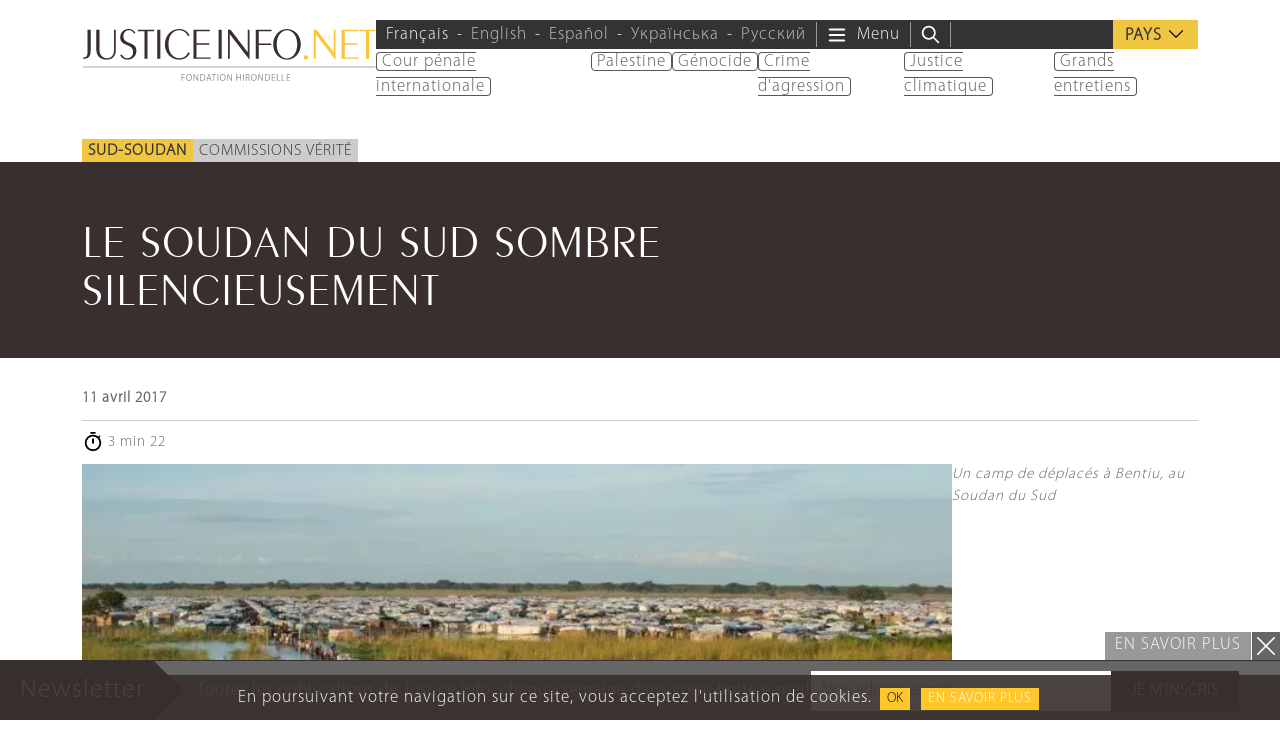

--- FILE ---
content_type: text/css
request_url: https://www.justiceinfo.net/wp-content/cache/autoptimize/css/autoptimize_single_16f668e5204722c31ed7397d26b0c8ec.css?ver=1769333779
body_size: 64
content:
@font-face{font-display:swap;font-family:Peignot;font-style:normal;font-weight:200;src:url(//www.justiceinfo.net/wp-content/themes/justiceinfo/assets/fonts/peignot/css/../fonts/peignot-light.eot?#iefix) format("embedded-opentype"),url(//www.justiceinfo.net/wp-content/themes/justiceinfo/assets/fonts/peignot/css/../fonts/peignot-light.woff) format("woff"),url(//www.justiceinfo.net/wp-content/themes/justiceinfo/assets/fonts/peignot/css/../fonts/peignot-light.ttf) format("truetype")}

--- FILE ---
content_type: application/javascript
request_url: https://www.justiceinfo.net/wp-content/themes/justiceinfo/assets/jvectormap/js/jquery-jvectormap-2.0.5.min.js
body_size: 13940
content:
!function($){var apiParams={set:{colors:1,values:1,backgroundColor:1,scaleColors:1,normalizeFunction:1,focus:1},get:{selectedRegions:1,selectedMarkers:1,mapObject:1,regionName:1}};$.fn.vectorMap=function(options){var map=this.children(".jvectormap-container").data("mapObject");if("addMap"===options)jvm.Map.maps[arguments[1]]=arguments[2];else{if(("set"===options||"get"===options)&&apiParams[options][arguments[1]])return map[options+(arguments[1].charAt(0).toUpperCase()+arguments[1].substr(1))].apply(map,Array.prototype.slice.call(arguments,2));(options=options||{}).container=this,map=new jvm.Map(options)}return this}}(jQuery),function(factory){"function"==typeof define&&define.amd?define(["jquery"],factory):"object"==typeof exports?module.exports=factory:factory(jQuery)}(function($){var nullLowestDeltaTimeout,lowestDelta,toFix=["wheel","mousewheel","DOMMouseScroll","MozMousePixelScroll"],toBind="onwheel"in document||9<=document.documentMode?["wheel"]:["mousewheel","DomMouseScroll","MozMousePixelScroll"],slice=Array.prototype.slice;if($.event.fixHooks)for(var i=toFix.length;i;)$.event.fixHooks[toFix[--i]]=$.event.mouseHooks;var special=$.event.special.mousewheel={version:"3.1.9",setup:function(){if(this.addEventListener)for(var i=toBind.length;i;)this.addEventListener(toBind[--i],handler,!1);else this.onmousewheel=handler;$.data(this,"mousewheel-line-height",special.getLineHeight(this)),$.data(this,"mousewheel-page-height",special.getPageHeight(this))},teardown:function(){if(this.removeEventListener)for(var i=toBind.length;i;)this.removeEventListener(toBind[--i],handler,!1);else this.onmousewheel=null},getLineHeight:function(elem){return parseInt($(elem)["offsetParent"in $.fn?"offsetParent":"parent"]().css("fontSize"),10)},getPageHeight:function(elem){return $(elem).height()},settings:{adjustOldDeltas:!0}};function handler(event){var absDelta,orgEvent=event||window.event,args=slice.call(arguments,1),delta=0,deltaX=0,deltaY=0;if((event=$.event.fix(orgEvent)).type="mousewheel","detail"in orgEvent&&(deltaY=-1*orgEvent.detail),"wheelDelta"in orgEvent&&(deltaY=orgEvent.wheelDelta),"wheelDeltaY"in orgEvent&&(deltaY=orgEvent.wheelDeltaY),"wheelDeltaX"in orgEvent&&(deltaX=-1*orgEvent.wheelDeltaX),"axis"in orgEvent&&orgEvent.axis===orgEvent.HORIZONTAL_AXIS&&(deltaX=-1*deltaY,deltaY=0),delta=0===deltaY?deltaX:deltaY,"deltaY"in orgEvent&&(delta=deltaY=-1*orgEvent.deltaY),"deltaX"in orgEvent&&(deltaX=orgEvent.deltaX,0===deltaY&&(delta=-1*deltaX)),0!==deltaY||0!==deltaX){if(1===orgEvent.deltaMode){var lineHeight=$.data(this,"mousewheel-line-height");delta*=lineHeight,deltaY*=lineHeight,deltaX*=lineHeight}else if(2===orgEvent.deltaMode){var pageHeight=$.data(this,"mousewheel-page-height");delta*=pageHeight,deltaY*=pageHeight,deltaX*=pageHeight}return absDelta=Math.max(Math.abs(deltaY),Math.abs(deltaX)),(!lowestDelta||absDelta<lowestDelta)&&shouldAdjustOldDeltas(orgEvent,lowestDelta=absDelta)&&(lowestDelta/=40),shouldAdjustOldDeltas(orgEvent,absDelta)&&(delta/=40,deltaX/=40,deltaY/=40),delta=Math[1<=delta?"floor":"ceil"](delta/lowestDelta),deltaX=Math[1<=deltaX?"floor":"ceil"](deltaX/lowestDelta),deltaY=Math[1<=deltaY?"floor":"ceil"](deltaY/lowestDelta),event.deltaX=deltaX,event.deltaY=deltaY,event.deltaFactor=lowestDelta,event.deltaMode=0,args.unshift(event,delta,deltaX,deltaY),nullLowestDeltaTimeout&&clearTimeout(nullLowestDeltaTimeout),nullLowestDeltaTimeout=setTimeout(nullLowestDelta,200),($.event.dispatch||$.event.handle).apply(this,args)}}function nullLowestDelta(){lowestDelta=null}function shouldAdjustOldDeltas(orgEvent,absDelta){return special.settings.adjustOldDeltas&&"mousewheel"===orgEvent.type&&absDelta%120==0}$.fn.extend({mousewheel:function(fn){return fn?this.bind("mousewheel",fn):this.trigger("mousewheel")},unmousewheel:function(fn){return this.unbind("mousewheel",fn)}})});var jvm={inherits:function(child,parent){function temp(){}temp.prototype=parent.prototype,child.prototype=new temp,(child.prototype.constructor=child).parentClass=parent},mixin:function(target,source){var prop;for(prop in source.prototype)source.prototype.hasOwnProperty(prop)&&(target.prototype[prop]=source.prototype[prop])},min:function(values){var i,min=Number.MAX_VALUE;if(values instanceof Array)for(i=0;i<values.length;i++)values[i]<min&&(min=values[i]);else for(i in values)values[i]<min&&(min=values[i]);return min},max:function(values){var i,max=Number.MIN_VALUE;if(values instanceof Array)for(i=0;i<values.length;i++)values[i]>max&&(max=values[i]);else for(i in values)values[i]>max&&(max=values[i]);return max},keys:function(object){var key,keys=[];for(key in object)keys.push(key);return keys},values:function(object){var key,i,values=[];for(i=0;i<arguments.length;i++)for(key in object=arguments[i])values.push(object[key]);return values},whenImageLoaded:function(url){var deferred=new jvm.$.Deferred,img=jvm.$("<img/>");return img.on("error",function(){deferred.reject()}).on("load",function(){deferred.resolve(img)}),img.attr("src",url),deferred},isImageUrl:function(s){return/\.\w{3,4}$/.test(s)}};jvm.$=jQuery,Array.prototype.indexOf||(Array.prototype.indexOf=function(searchElement,fromIndex){var k;if(null==this)throw new TypeError('"this" is null or not defined');var O=Object(this),len=O.length>>>0;if(0==len)return-1;var n=+fromIndex||0;if(Math.abs(n)===1/0&&(n=0),len<=n)return-1;for(k=Math.max(0<=n?n:len-Math.abs(n),0);k<len;){if(k in O&&O[k]===searchElement)return k;k++}return-1}),jvm.AbstractElement=function(name,config){this.node=this.createElement(name),this.name=name,this.properties={},config&&this.set(config)},jvm.AbstractElement.prototype.set=function(property,value){var key;if("object"==typeof property)for(key in property)this.properties[key]=property[key],this.applyAttr(key,property[key]);else this.properties[property]=value,this.applyAttr(property,value)},jvm.AbstractElement.prototype.get=function(property){return this.properties[property]},jvm.AbstractElement.prototype.applyAttr=function(property,value){this.node.setAttribute(property,value)},jvm.AbstractElement.prototype.remove=function(){jvm.$(this.node).remove()},jvm.AbstractCanvasElement=function(container,width,height){this.container=container,this.setSize(width,height),this.rootElement=new jvm[this.classPrefix+"GroupElement"],this.node.appendChild(this.rootElement.node),this.container.appendChild(this.node)},jvm.AbstractCanvasElement.prototype.add=function(element,group){(group=group||this.rootElement).add(element),element.canvas=this},jvm.AbstractCanvasElement.prototype.addPath=function(config,style,group){var el=new jvm[this.classPrefix+"PathElement"](config,style);return this.add(el,group),el},jvm.AbstractCanvasElement.prototype.addCircle=function(config,style,group){var el=new jvm[this.classPrefix+"CircleElement"](config,style);return this.add(el,group),el},jvm.AbstractCanvasElement.prototype.addImage=function(config,style,group){var el=new jvm[this.classPrefix+"ImageElement"](config,style);return this.add(el,group),el},jvm.AbstractCanvasElement.prototype.addText=function(config,style,group){var el=new jvm[this.classPrefix+"TextElement"](config,style);return this.add(el,group),el},jvm.AbstractCanvasElement.prototype.addGroup=function(parentGroup){var el=new jvm[this.classPrefix+"GroupElement"];return parentGroup?parentGroup.node.appendChild(el.node):this.node.appendChild(el.node),el.canvas=this,el},jvm.AbstractShapeElement=function(name,config,style){this.style=style||{},this.style.current=this.style.current||{},this.isHovered=!1,this.isSelected=!1,this.updateStyle()},jvm.AbstractShapeElement.prototype.setStyle=function(property,value){var styles={};"object"==typeof property?styles=property:styles[property]=value,jvm.$.extend(this.style.current,styles),this.updateStyle()},jvm.AbstractShapeElement.prototype.updateStyle=function(){var attrs={};jvm.AbstractShapeElement.mergeStyles(attrs,this.style.initial),jvm.AbstractShapeElement.mergeStyles(attrs,this.style.current),this.isHovered&&jvm.AbstractShapeElement.mergeStyles(attrs,this.style.hover),this.isSelected&&(jvm.AbstractShapeElement.mergeStyles(attrs,this.style.selected),this.isHovered&&jvm.AbstractShapeElement.mergeStyles(attrs,this.style.selectedHover)),this.set(attrs)},jvm.AbstractShapeElement.mergeStyles=function(styles,newStyles){var key;for(key in newStyles=newStyles||{})null===newStyles[key]?delete styles[key]:styles[key]=newStyles[key]},jvm.SVGElement=function(name,config){jvm.SVGElement.parentClass.apply(this,arguments)},jvm.inherits(jvm.SVGElement,jvm.AbstractElement),jvm.SVGElement.svgns="http://www.w3.org/2000/svg",jvm.SVGElement.prototype.createElement=function(tagName){return document.createElementNS(jvm.SVGElement.svgns,tagName)},jvm.SVGElement.prototype.addClass=function(className){this.node.setAttribute("class",className)},jvm.SVGElement.prototype.getElementCtr=function(ctr){return jvm["SVG"+ctr]},jvm.SVGElement.prototype.getBBox=function(){return this.node.getBBox()},jvm.SVGGroupElement=function(){jvm.SVGGroupElement.parentClass.call(this,"g")},jvm.inherits(jvm.SVGGroupElement,jvm.SVGElement),jvm.SVGGroupElement.prototype.add=function(element){this.node.appendChild(element.node)},jvm.SVGCanvasElement=function(container,width,height){this.classPrefix="SVG",jvm.SVGCanvasElement.parentClass.call(this,"svg"),this.defsElement=new jvm.SVGElement("defs"),this.node.appendChild(this.defsElement.node),jvm.AbstractCanvasElement.apply(this,arguments)},jvm.inherits(jvm.SVGCanvasElement,jvm.SVGElement),jvm.mixin(jvm.SVGCanvasElement,jvm.AbstractCanvasElement),jvm.SVGCanvasElement.prototype.setSize=function(width,height){this.width=width,this.height=height,this.node.setAttribute("width",width),this.node.setAttribute("height",height)},jvm.SVGCanvasElement.prototype.applyTransformParams=function(scale,transX,transY){this.scale=scale,this.transX=transX,this.transY=transY,this.rootElement.node.setAttribute("transform","scale("+scale+") translate("+transX+", "+transY+")")},jvm.SVGShapeElement=function(name,config,style){jvm.SVGShapeElement.parentClass.call(this,name,config),jvm.AbstractShapeElement.apply(this,arguments)},jvm.inherits(jvm.SVGShapeElement,jvm.SVGElement),jvm.mixin(jvm.SVGShapeElement,jvm.AbstractShapeElement),jvm.SVGShapeElement.prototype.applyAttr=function(attr,value){var patternEl,imageEl,that=this;"fill"===attr&&jvm.isImageUrl(value)?jvm.SVGShapeElement.images[value]?this.applyAttr("fill","url(#image"+jvm.SVGShapeElement.images[value]+")"):jvm.whenImageLoaded(value).then(function(img){(imageEl=new jvm.SVGElement("image")).node.setAttributeNS("http://www.w3.org/1999/xlink","href",value),imageEl.applyAttr("x","0"),imageEl.applyAttr("y","0"),imageEl.applyAttr("width",img[0].width),imageEl.applyAttr("height",img[0].height),(patternEl=new jvm.SVGElement("pattern")).applyAttr("id","image"+jvm.SVGShapeElement.imageCounter),patternEl.applyAttr("x",0),patternEl.applyAttr("y",0),patternEl.applyAttr("width",img[0].width/2),patternEl.applyAttr("height",img[0].height/2),patternEl.applyAttr("viewBox","0 0 "+img[0].width+" "+img[0].height),patternEl.applyAttr("patternUnits","userSpaceOnUse"),patternEl.node.appendChild(imageEl.node),that.canvas.defsElement.node.appendChild(patternEl.node),jvm.SVGShapeElement.images[value]=jvm.SVGShapeElement.imageCounter++,that.applyAttr("fill","url(#image"+jvm.SVGShapeElement.images[value]+")")}):jvm.SVGShapeElement.parentClass.prototype.applyAttr.apply(this,arguments)},jvm.SVGShapeElement.imageCounter=1,jvm.SVGShapeElement.images={},jvm.SVGPathElement=function(config,style){jvm.SVGPathElement.parentClass.call(this,"path",config,style),this.node.setAttribute("fill-rule","evenodd")},jvm.inherits(jvm.SVGPathElement,jvm.SVGShapeElement),jvm.SVGCircleElement=function(config,style){jvm.SVGCircleElement.parentClass.call(this,"circle",config,style)},jvm.inherits(jvm.SVGCircleElement,jvm.SVGShapeElement),jvm.SVGImageElement=function(config,style){jvm.SVGImageElement.parentClass.call(this,"image",config,style)},jvm.inherits(jvm.SVGImageElement,jvm.SVGShapeElement),jvm.SVGImageElement.prototype.applyAttr=function(attr,value){var imageUrl,that=this;"image"==attr?("object"==typeof value?(imageUrl=value.url,this.offset=value.offset):(imageUrl=value,this.offset=[0,0]),jvm.whenImageLoaded(imageUrl).then(function(img){that.node.setAttributeNS("http://www.w3.org/1999/xlink","href",imageUrl),that.width=img[0].width,that.height=img[0].height,that.applyAttr("width",that.width),that.applyAttr("height",that.height),that.applyAttr("x",that.cx-that.width/2+that.offset[0]),that.applyAttr("y",that.cy-that.height/2+that.offset[1]),jvm.$(that.node).trigger("imageloaded",[img])})):"cx"==attr?(this.cx=value,this.width&&this.applyAttr("x",value-this.width/2+this.offset[0])):"cy"==attr?(this.cy=value,this.height&&this.applyAttr("y",value-this.height/2+this.offset[1])):jvm.SVGImageElement.parentClass.prototype.applyAttr.apply(this,arguments)},jvm.SVGTextElement=function(config,style){jvm.SVGTextElement.parentClass.call(this,"text",config,style)},jvm.inherits(jvm.SVGTextElement,jvm.SVGShapeElement),jvm.SVGTextElement.prototype.applyAttr=function(attr,value){"text"===attr?this.node.textContent=value:jvm.SVGTextElement.parentClass.prototype.applyAttr.apply(this,arguments)},jvm.VMLElement=function(name,config){jvm.VMLElement.VMLInitialized||jvm.VMLElement.initializeVML(),jvm.VMLElement.parentClass.apply(this,arguments)},jvm.inherits(jvm.VMLElement,jvm.AbstractElement),jvm.VMLElement.VMLInitialized=!1,jvm.VMLElement.initializeVML=function(){try{document.namespaces.rvml||document.namespaces.add("rvml","urn:schemas-microsoft-com:vml"),jvm.VMLElement.prototype.createElement=function(tagName){return document.createElement("<rvml:"+tagName+' class="rvml">')}}catch(e){jvm.VMLElement.prototype.createElement=function(tagName){return document.createElement("<"+tagName+' xmlns="urn:schemas-microsoft.com:vml" class="rvml">')}}document.createStyleSheet().addRule(".rvml","behavior:url(#default#VML)"),jvm.VMLElement.VMLInitialized=!0},jvm.VMLElement.prototype.getElementCtr=function(ctr){return jvm["VML"+ctr]},jvm.VMLElement.prototype.addClass=function(className){jvm.$(this.node).addClass(className)},jvm.VMLElement.prototype.applyAttr=function(attr,value){this.node[attr]=value},jvm.VMLElement.prototype.getBBox=function(){var node=jvm.$(this.node);return{x:node.position().left/this.canvas.scale,y:node.position().top/this.canvas.scale,width:node.width()/this.canvas.scale,height:node.height()/this.canvas.scale}},jvm.VMLGroupElement=function(){jvm.VMLGroupElement.parentClass.call(this,"group"),this.node.style.left="0px",this.node.style.top="0px",this.node.coordorigin="0 0"},jvm.inherits(jvm.VMLGroupElement,jvm.VMLElement),jvm.VMLGroupElement.prototype.add=function(element){this.node.appendChild(element.node)},jvm.VMLCanvasElement=function(container,width,height){this.classPrefix="VML",jvm.VMLCanvasElement.parentClass.call(this,"group"),jvm.AbstractCanvasElement.apply(this,arguments),this.node.style.position="absolute"},jvm.inherits(jvm.VMLCanvasElement,jvm.VMLElement),jvm.mixin(jvm.VMLCanvasElement,jvm.AbstractCanvasElement),jvm.VMLCanvasElement.prototype.setSize=function(width,height){var paths,groups,i,l;if(this.width=width,this.height=height,this.node.style.width=width+"px",this.node.style.height=height+"px",this.node.coordsize=width+" "+height,this.node.coordorigin="0 0",this.rootElement){for(i=0,l=(paths=this.rootElement.node.getElementsByTagName("shape")).length;i<l;i++)paths[i].coordsize=width+" "+height,paths[i].style.width=width+"px",paths[i].style.height=height+"px";for(i=0,l=(groups=this.node.getElementsByTagName("group")).length;i<l;i++)groups[i].coordsize=width+" "+height,groups[i].style.width=width+"px",groups[i].style.height=height+"px"}},jvm.VMLCanvasElement.prototype.applyTransformParams=function(scale,transX,transY){this.scale=scale,this.transX=transX,this.transY=transY,this.rootElement.node.coordorigin=this.width-transX-this.width/100+","+(this.height-transY-this.height/100),this.rootElement.node.coordsize=this.width/scale+","+this.height/scale},jvm.VMLShapeElement=function(name,config){jvm.VMLShapeElement.parentClass.call(this,name,config),this.fillElement=new jvm.VMLElement("fill"),this.strokeElement=new jvm.VMLElement("stroke"),this.node.appendChild(this.fillElement.node),this.node.appendChild(this.strokeElement.node),this.node.stroked=!1,jvm.AbstractShapeElement.apply(this,arguments)},jvm.inherits(jvm.VMLShapeElement,jvm.VMLElement),jvm.mixin(jvm.VMLShapeElement,jvm.AbstractShapeElement),jvm.VMLShapeElement.prototype.applyAttr=function(attr,value){switch(attr){case"fill":this.node.fillcolor=value;break;case"fill-opacity":this.fillElement.node.opacity=Math.round(100*value)+"%";break;case"stroke":this.node.stroked="none"!==value,this.node.strokecolor=value;break;case"stroke-opacity":this.strokeElement.node.opacity=Math.round(100*value)+"%";break;case"stroke-width":0===parseInt(value,10)?this.node.stroked=!1:this.node.stroked=!0,this.node.strokeweight=value;break;case"d":this.node.path=jvm.VMLPathElement.pathSvgToVml(value);break;default:jvm.VMLShapeElement.parentClass.prototype.applyAttr.apply(this,arguments)}},jvm.VMLPathElement=function(config,style){var scale=new jvm.VMLElement("skew");jvm.VMLPathElement.parentClass.call(this,"shape",config,style),this.node.coordorigin="0 0",scale.node.on=!0,scale.node.matrix="0.01,0,0,0.01,0,0",scale.node.offset="0,0",this.node.appendChild(scale.node)},jvm.inherits(jvm.VMLPathElement,jvm.VMLShapeElement),jvm.VMLPathElement.prototype.applyAttr=function(attr,value){"d"===attr?this.node.path=jvm.VMLPathElement.pathSvgToVml(value):jvm.VMLShapeElement.prototype.applyAttr.call(this,attr,value)},jvm.VMLPathElement.pathSvgToVml=function(path){var ctrlx,ctrly,cx=0,cy=0;return(path=path.replace(/(-?\d+)e(-?\d+)/g,"0")).replace(/([MmLlHhVvCcSs])\s*((?:-?\d*(?:\.\d+)?\s*,?\s*)+)/g,function(segment,letter,coords,index){(coords=coords.replace(/(\d)-/g,"$1,-").replace(/^\s+/g,"").replace(/\s+$/g,"").replace(/\s+/g,",").split(","))[0]||coords.shift();for(var i=0,l=coords.length;i<l;i++)coords[i]=Math.round(100*coords[i]);switch(letter){case"m":return cx+=coords[0],cy+=coords[1],"t"+coords.join(",");case"M":return cx=coords[0],cy=coords[1],"m"+coords.join(",");case"l":return cx+=coords[0],cy+=coords[1],"r"+coords.join(",");case"L":return cx=coords[0],cy=coords[1],"l"+coords.join(",");case"h":return cx+=coords[0],"r"+coords[0]+",0";case"H":return"l"+(cx=coords[0])+","+cy;case"v":return cy+=coords[0],"r0,"+coords[0];case"V":return cy=coords[0],"l"+cx+","+cy;case"c":return ctrlx=cx+coords[coords.length-4],ctrly=cy+coords[coords.length-3],cx+=coords[coords.length-2],cy+=coords[coords.length-1],"v"+coords.join(",");case"C":return ctrlx=coords[coords.length-4],ctrly=coords[coords.length-3],cx=coords[coords.length-2],cy=coords[coords.length-1],"c"+coords.join(",");case"s":return coords.unshift(cy-ctrly),coords.unshift(cx-ctrlx),ctrlx=cx+coords[coords.length-4],ctrly=cy+coords[coords.length-3],cx+=coords[coords.length-2],cy+=coords[coords.length-1],"v"+coords.join(",");case"S":return coords.unshift(cy+cy-ctrly),coords.unshift(cx+cx-ctrlx),ctrlx=coords[coords.length-4],ctrly=coords[coords.length-3],cx=coords[coords.length-2],cy=coords[coords.length-1],"c"+coords.join(",")}return""}).replace(/z/g,"e")},jvm.VMLCircleElement=function(config,style){jvm.VMLCircleElement.parentClass.call(this,"oval",config,style)},jvm.inherits(jvm.VMLCircleElement,jvm.VMLShapeElement),jvm.VMLCircleElement.prototype.applyAttr=function(attr,value){switch(attr){case"r":this.node.style.width=2*value+"px",this.node.style.height=2*value+"px",this.applyAttr("cx",this.get("cx")||0),this.applyAttr("cy",this.get("cy")||0);break;case"cx":if(!value)return;this.node.style.left=value-(this.get("r")||0)+"px";break;case"cy":if(!value)return;this.node.style.top=value-(this.get("r")||0)+"px";break;default:jvm.VMLCircleElement.parentClass.prototype.applyAttr.call(this,attr,value)}},jvm.VectorCanvas=function(container,width,height){return this.mode=window.SVGAngle?"svg":"vml","svg"==this.mode?this.impl=new jvm.SVGCanvasElement(container,width,height):this.impl=new jvm.VMLCanvasElement(container,width,height),this.impl.mode=this.mode,this.impl},jvm.SimpleScale=function(scale){this.scale=scale},jvm.SimpleScale.prototype.getValue=function(value){return value},jvm.OrdinalScale=function(scale){this.scale=scale},jvm.OrdinalScale.prototype.getValue=function(value){return this.scale[value]},jvm.OrdinalScale.prototype.getTicks=function(){var key,ticks=[];for(key in this.scale)ticks.push({label:key,value:this.scale[key]});return ticks},jvm.NumericScale=function(scale,normalizeFunction,minValue,maxValue){this.scale=[],normalizeFunction=normalizeFunction||"linear",scale&&this.setScale(scale),normalizeFunction&&this.setNormalizeFunction(normalizeFunction),void 0!==minValue&&this.setMin(minValue),void 0!==maxValue&&this.setMax(maxValue)},jvm.NumericScale.prototype={setMin:function(min){this.clearMinValue=min,"function"==typeof this.normalize?this.minValue=this.normalize(min):this.minValue=min},setMax:function(max){this.clearMaxValue=max,"function"==typeof this.normalize?this.maxValue=this.normalize(max):this.maxValue=max},setScale:function(scale){var i;for(this.scale=[],i=0;i<scale.length;i++)this.scale[i]=[scale[i]]},setNormalizeFunction:function(f){"polynomial"===f?this.normalize=function(value){return Math.pow(value,.2)}:"linear"===f?delete this.normalize:this.normalize=f,this.setMin(this.clearMinValue),this.setMax(this.clearMaxValue)},getValue:function(value){var l,c,lengthes=[],fullLength=0,i=0;for("function"==typeof this.normalize&&(value=this.normalize(value)),i=0;i<this.scale.length-1;i++)l=this.vectorLength(this.vectorSubtract(this.scale[i+1],this.scale[i])),lengthes.push(l),fullLength+=l;for(c=(this.maxValue-this.minValue)/fullLength,i=0;i<lengthes.length;i++)lengthes[i]*=c;for(i=0,value-=this.minValue;0<=value-lengthes[i];)value-=lengthes[i],i++;return value=i==this.scale.length-1?this.vectorToNum(this.scale[i]):this.vectorToNum(this.vectorAdd(this.scale[i],this.vectorMult(this.vectorSubtract(this.scale[i+1],this.scale[i]),value/lengthes[i])))},vectorToNum:function(vector){var i,num=0;for(i=0;i<vector.length;i++)num+=Math.round(vector[i])*Math.pow(256,vector.length-i-1);return num},vectorSubtract:function(vector1,vector2){var i,vector=[];for(i=0;i<vector1.length;i++)vector[i]=vector1[i]-vector2[i];return vector},vectorAdd:function(vector1,vector2){var i,vector=[];for(i=0;i<vector1.length;i++)vector[i]=vector1[i]+vector2[i];return vector},vectorMult:function(vector,num){var i,result=[];for(i=0;i<vector.length;i++)result[i]=vector[i]*num;return result},vectorLength:function(vector){var i,result=0;for(i=0;i<vector.length;i++)result+=vector[i]*vector[i];return Math.sqrt(result)},getTicks:function(){var tick,v,extent=[this.clearMinValue,this.clearMaxValue],span=extent[1]-extent[0],step=Math.pow(10,Math.floor(Math.log(span/5)/Math.LN10)),err=5/span*step,ticks=[];for(err<=.15?step*=10:err<=.35?step*=5:err<=.75&&(step*=2),extent[0]=Math.floor(extent[0]/step)*step,extent[1]=Math.ceil(extent[1]/step)*step,tick=extent[0];tick<=extent[1];)v=tick==extent[0]?this.clearMinValue:tick==extent[1]?this.clearMaxValue:tick,ticks.push({label:tick,value:this.getValue(v)}),tick+=step;return ticks}},jvm.ColorScale=function(colors,normalizeFunction,minValue,maxValue){jvm.ColorScale.parentClass.apply(this,arguments)},jvm.inherits(jvm.ColorScale,jvm.NumericScale),jvm.ColorScale.prototype.setScale=function(scale){var i;for(i=0;i<scale.length;i++)this.scale[i]=jvm.ColorScale.rgbToArray(scale[i])},jvm.ColorScale.prototype.getValue=function(value){return jvm.ColorScale.numToRgb(jvm.ColorScale.parentClass.prototype.getValue.call(this,value))},jvm.ColorScale.arrayToRgb=function(ar){var d,i,rgb="#";for(i=0;i<ar.length;i++)rgb+=1==(d=ar[i].toString(16)).length?"0"+d:d;return rgb},jvm.ColorScale.numToRgb=function(num){for(num=num.toString(16);num.length<6;)num="0"+num;return"#"+num},jvm.ColorScale.rgbToArray=function(rgb){return rgb=rgb.substr(1),[parseInt(rgb.substr(0,2),16),parseInt(rgb.substr(2,2),16),parseInt(rgb.substr(4,2),16)]},jvm.Legend=function(params){this.params=params||{},this.map=this.params.map,this.series=this.params.series,this.body=jvm.$("<div/>"),this.body.addClass("jvectormap-legend"),this.params.cssClass&&this.body.addClass(this.params.cssClass),params.vertical?this.map.legendCntVertical.append(this.body):this.map.legendCntHorizontal.append(this.body),this.render()},jvm.Legend.prototype.render=function(){var i,tick,sample,label,ticks=this.series.scale.getTicks(),inner=jvm.$("<div/>").addClass("jvectormap-legend-inner");for(this.body.html(""),this.params.title&&this.body.append(jvm.$("<div/>").addClass("jvectormap-legend-title").html(this.params.title)),this.body.append(inner),i=0;i<ticks.length;i++){switch(tick=jvm.$("<div/>").addClass("jvectormap-legend-tick"),sample=jvm.$("<div/>").addClass("jvectormap-legend-tick-sample"),this.series.params.attribute){case"fill":jvm.isImageUrl(ticks[i].value)?sample.css("background","url("+ticks[i].value+")"):sample.css("background",ticks[i].value);break;case"stroke":sample.css("background",ticks[i].value);break;case"image":sample.css("background","url("+("object"==typeof ticks[i].value?ticks[i].value.url:ticks[i].value)+") no-repeat center center");break;case"r":jvm.$("<div/>").css({"border-radius":ticks[i].value,border:this.map.params.markerStyle.initial["stroke-width"]+"px "+this.map.params.markerStyle.initial.stroke+" solid",width:2*ticks[i].value+"px",height:2*ticks[i].value+"px",background:this.map.params.markerStyle.initial.fill}).appendTo(sample)}tick.append(sample),label=ticks[i].label,this.params.labelRender&&(label=this.params.labelRender(label)),tick.append(jvm.$("<div>"+label+" </div>").addClass("jvectormap-legend-tick-text")),inner.append(tick)}inner.append(jvm.$("<div/>").css("clear","both"))},jvm.DataSeries=function(params,elements,map){var scaleConstructor;(params=params||{}).attribute=params.attribute||"fill",this.elements=elements,this.params=params,this.map=map,params.attributes&&this.setAttributes(params.attributes),jvm.$.isArray(params.scale)?(scaleConstructor="fill"===params.attribute||"stroke"===params.attribute?jvm.ColorScale:jvm.NumericScale,this.scale=new scaleConstructor(params.scale,params.normalizeFunction,params.min,params.max)):params.scale?this.scale=new jvm.OrdinalScale(params.scale):this.scale=new jvm.SimpleScale(params.scale),this.values=params.values||{},this.setValues(this.values),this.params.legend&&(this.legend=new jvm.Legend(jvm.$.extend({map:this.map,series:this},this.params.legend)))},jvm.DataSeries.prototype={setAttributes:function(key,attr){var code,attrs=key;if("string"==typeof key)this.elements[key]&&this.elements[key].setStyle(this.params.attribute,attr);else for(code in attrs)this.elements[code]&&this.elements[code].element.setStyle(this.params.attribute,attrs[code])},setValues:function(values){var val,cc,max=-Number.MAX_VALUE,min=Number.MAX_VALUE,attrs={};if(this.scale instanceof jvm.OrdinalScale||this.scale instanceof jvm.SimpleScale)for(cc in values)values[cc]?attrs[cc]=this.scale.getValue(values[cc]):attrs[cc]=this.elements[cc].element.style.initial[this.params.attribute];else{if(void 0===this.params.min||void 0===this.params.max)for(cc in values)max<(val=parseFloat(values[cc]))&&(max=val),val<min&&(min=val);for(cc in void 0===this.params.min?(this.scale.setMin(min),this.params.min=min):this.scale.setMin(this.params.min),void 0===this.params.max?(this.scale.setMax(max),this.params.max=max):this.scale.setMax(this.params.max),values)"indexOf"!=cc&&(val=parseFloat(values[cc]),isNaN(val)?attrs[cc]=this.elements[cc].element.style.initial[this.params.attribute]:attrs[cc]=this.scale.getValue(val))}this.setAttributes(attrs),jvm.$.extend(this.values,values)},clear:function(){var key,attrs={};for(key in this.values)this.elements[key]&&(attrs[key]=this.elements[key].element.shape.style.initial[this.params.attribute]);this.setAttributes(attrs),this.values={}},setScale:function(scale){this.scale.setScale(scale),this.values&&this.setValues(this.values)},setNormalizeFunction:function(f){this.scale.setNormalizeFunction(f),this.values&&this.setValues(this.values)}},jvm.Proj={degRad:180/Math.PI,radDeg:Math.PI/180,radius:6381372,sgn:function(n){return 0<n?1:n<0?-1:n},mill:function(lat,lng,c){return{x:this.radius*(lng-c)*this.radDeg,y:-this.radius*Math.log(Math.tan((45+.4*lat)*this.radDeg))/.8}},mill_inv:function(x,y,c){return{lat:(2.5*Math.atan(Math.exp(.8*y/this.radius))-5*Math.PI/8)*this.degRad,lng:(c*this.radDeg+x/this.radius)*this.degRad}},merc:function(lat,lng,c){return{x:this.radius*(lng-c)*this.radDeg,y:-this.radius*Math.log(Math.tan(Math.PI/4+lat*Math.PI/360))}},merc_inv:function(x,y,c){return{lat:(2*Math.atan(Math.exp(y/this.radius))-Math.PI/2)*this.degRad,lng:(c*this.radDeg+x/this.radius)*this.degRad}},aea:function(lat,lng,c){var lambda0=c*this.radDeg,fi1=29.5*this.radDeg,fi2=45.5*this.radDeg,fi=lat*this.radDeg,lambda=lng*this.radDeg,n=(Math.sin(fi1)+Math.sin(fi2))/2,C=Math.cos(fi1)*Math.cos(fi1)+2*n*Math.sin(fi1),theta=n*(lambda-lambda0),ro=Math.sqrt(C-2*n*Math.sin(fi))/n,ro0=Math.sqrt(C-2*n*Math.sin(0))/n;return{x:ro*Math.sin(theta)*this.radius,y:-(ro0-ro*Math.cos(theta))*this.radius}},aea_inv:function(xCoord,yCoord,c){var x=xCoord/this.radius,y=yCoord/this.radius,lambda0=c*this.radDeg,fi1=29.5*this.radDeg,fi2=45.5*this.radDeg,n=(Math.sin(fi1)+Math.sin(fi2))/2,C=Math.cos(fi1)*Math.cos(fi1)+2*n*Math.sin(fi1),ro0=Math.sqrt(C-2*n*Math.sin(0))/n,ro=Math.sqrt(x*x+(ro0-y)*(ro0-y)),theta=Math.atan(x/(ro0-y));return{lat:Math.asin((C-ro*ro*n*n)/(2*n))*this.degRad,lng:(lambda0+theta/n)*this.degRad}},lcc:function(lat,lng,c){var lambda0=c*this.radDeg,lambda=lng*this.radDeg,fi1=33*this.radDeg,fi2=45*this.radDeg,fi=lat*this.radDeg,n=Math.log(Math.cos(fi1)*(1/Math.cos(fi2)))/Math.log(Math.tan(Math.PI/4+fi2/2)*(1/Math.tan(Math.PI/4+fi1/2))),F=Math.cos(fi1)*Math.pow(Math.tan(Math.PI/4+fi1/2),n)/n,ro=F*Math.pow(1/Math.tan(Math.PI/4+fi/2),n),ro0=F*Math.pow(1/Math.tan(Math.PI/4+0),n);return{x:ro*Math.sin(n*(lambda-lambda0))*this.radius,y:-(ro0-ro*Math.cos(n*(lambda-lambda0)))*this.radius}},lcc_inv:function(xCoord,yCoord,c){var x=xCoord/this.radius,y=yCoord/this.radius,lambda0=c*this.radDeg,fi1=33*this.radDeg,fi2=45*this.radDeg,n=Math.log(Math.cos(fi1)*(1/Math.cos(fi2)))/Math.log(Math.tan(Math.PI/4+fi2/2)*(1/Math.tan(Math.PI/4+fi1/2))),F=Math.cos(fi1)*Math.pow(Math.tan(Math.PI/4+fi1/2),n)/n,ro0=F*Math.pow(1/Math.tan(Math.PI/4+0),n),ro=this.sgn(n)*Math.sqrt(x*x+(ro0-y)*(ro0-y)),theta=Math.atan(x/(ro0-y));return{lat:(2*Math.atan(Math.pow(F/ro,1/n))-Math.PI/2)*this.degRad,lng:(lambda0+theta/n)*this.degRad}}},jvm.MapObject=function(config){},jvm.MapObject.prototype.getLabelText=function(key){return this.config.label?"function"==typeof this.config.label.render?this.config.label.render(key):key:null},jvm.MapObject.prototype.getLabelOffsets=function(key){var offsets;return this.config.label&&("function"==typeof this.config.label.offsets?offsets=this.config.label.offsets(key):"object"==typeof this.config.label.offsets&&(offsets=this.config.label.offsets[key])),offsets||[0,0]},jvm.MapObject.prototype.setHovered=function(isHovered){this.isHovered!==isHovered&&(this.isHovered=isHovered,this.shape.isHovered=isHovered,this.shape.updateStyle(),this.label&&(this.label.isHovered=isHovered,this.label.updateStyle()))},jvm.MapObject.prototype.setSelected=function(isSelected){this.isSelected!==isSelected&&(this.isSelected=isSelected,this.shape.isSelected=isSelected,this.shape.updateStyle(),this.label&&(this.label.isSelected=isSelected,this.label.updateStyle()),jvm.$(this.shape).trigger("selected",[isSelected]))},jvm.MapObject.prototype.setStyle=function(){this.shape.setStyle.apply(this.shape,arguments)},jvm.MapObject.prototype.remove=function(){this.shape.remove(),this.label&&this.label.remove()},jvm.Region=function(config){var bbox,text,offsets;this.config=config,this.map=this.config.map,this.shape=config.canvas.addPath({d:config.path,"data-code":config.code},config.style,config.canvas.rootElement),this.shape.addClass("jvectormap-region jvectormap-element"),bbox=this.shape.getBBox(),text=this.getLabelText(config.code),this.config.label&&text&&(offsets=this.getLabelOffsets(config.code),this.labelX=bbox.x+bbox.width/2+offsets[0],this.labelY=bbox.y+bbox.height/2+offsets[1],this.label=config.canvas.addText({text:text,"text-anchor":"middle","alignment-baseline":"central",x:this.labelX,y:this.labelY,"data-code":config.code},config.labelStyle,config.labelsGroup),this.label.addClass("jvectormap-region jvectormap-element"))},jvm.inherits(jvm.Region,jvm.MapObject),jvm.Region.prototype.updateLabelPosition=function(){this.label&&this.label.set({x:this.labelX*this.map.scale+this.map.transX*this.map.scale,y:this.labelY*this.map.scale+this.map.transY*this.map.scale})},jvm.Marker=function(config){var text;this.config=config,this.map=this.config.map,this.isImage=!!this.config.style.initial.image,this.createShape(),text=this.getLabelText(config.index),this.config.label&&text&&(this.offsets=this.getLabelOffsets(config.index),this.labelX=config.cx/this.map.scale-this.map.transX,this.labelY=config.cy/this.map.scale-this.map.transY,this.label=config.canvas.addText({text:text,"data-index":config.index,dy:"0.6ex",x:this.labelX,y:this.labelY},config.labelStyle,config.labelsGroup),this.label.addClass("jvectormap-marker jvectormap-element"))},jvm.inherits(jvm.Marker,jvm.MapObject),jvm.Marker.prototype.createShape=function(){var that=this;this.shape&&this.shape.remove(),this.shape=this.config.canvas[this.isImage?"addImage":"addCircle"]({"data-index":this.config.index,cx:this.config.cx,cy:this.config.cy},this.config.style,this.config.group),this.shape.addClass("jvectormap-marker jvectormap-element"),this.isImage&&jvm.$(this.shape.node).on("imageloaded",function(){that.updateLabelPosition()})},jvm.Marker.prototype.updateLabelPosition=function(){this.label&&this.label.set({x:this.labelX*this.map.scale+this.offsets[0]+this.map.transX*this.map.scale+5+(this.isImage?(this.shape.width||0)/2:this.shape.properties.r),y:this.labelY*this.map.scale+this.map.transY*this.map.scale+this.offsets[1]})},jvm.Marker.prototype.setStyle=function(property,value){var isImage;jvm.Marker.parentClass.prototype.setStyle.apply(this,arguments),"r"===property&&this.updateLabelPosition(),(isImage=!!this.shape.get("image"))!=this.isImage&&(this.isImage=isImage,this.config.style=jvm.$.extend(!0,{},this.shape.style),this.createShape())},jvm.Map=function(params){var e,map=this;if(this.params=jvm.$.extend(!0,{},jvm.Map.defaultParams,params),!jvm.Map.maps[this.params.map])throw new Error("Attempt to use map which was not loaded: "+this.params.map);for(e in this.mapData=jvm.Map.maps[this.params.map],this.markers={},this.regions={},this.regionsColors={},this.regionsData={},this.container=jvm.$("<div>").addClass("jvectormap-container"),this.params.container&&this.params.container.append(this.container),this.container.data("mapObject",this),this.defaultWidth=this.mapData.width,this.defaultHeight=this.mapData.height,this.setBackgroundColor(this.params.backgroundColor),this.onResize=function(){map.updateSize()},jvm.$(window).resize(this.onResize),jvm.Map.apiEvents)this.params[e]&&this.container.bind(jvm.Map.apiEvents[e]+".jvectormap",this.params[e]);this.canvas=new jvm.VectorCanvas(this.container[0],this.width,this.height),this.params.bindTouchEvents&&("ontouchstart"in window||window.DocumentTouch&&document instanceof DocumentTouch?this.bindContainerTouchEvents():window.MSGesture&&this.bindContainerPointerEvents()),this.bindContainerEvents(),this.bindElementEvents(),this.createTip(),this.params.zoomButtons&&this.bindZoomButtons(),this.createRegions(),this.createMarkers(this.params.markers||{}),this.updateSize(),this.params.focusOn&&("string"==typeof this.params.focusOn?this.params.focusOn={region:this.params.focusOn}:jvm.$.isArray(this.params.focusOn)&&(this.params.focusOn={regions:this.params.focusOn}),this.setFocus(this.params.focusOn)),this.params.selectedRegions&&this.setSelectedRegions(this.params.selectedRegions),this.params.selectedMarkers&&this.setSelectedMarkers(this.params.selectedMarkers),this.legendCntHorizontal=jvm.$("<div/>").addClass("jvectormap-legend-cnt jvectormap-legend-cnt-h"),this.legendCntVertical=jvm.$("<div/>").addClass("jvectormap-legend-cnt jvectormap-legend-cnt-v"),this.container.append(this.legendCntHorizontal),this.container.append(this.legendCntVertical),this.params.series&&this.createSeries()},jvm.Map.prototype={transX:0,transY:0,scale:1,baseTransX:0,baseTransY:0,baseScale:1,width:0,height:0,setBackgroundColor:function(backgroundColor){this.container.css("background-color",backgroundColor)},resize:function(){var curBaseScale=this.baseScale;this.width/this.height>this.defaultWidth/this.defaultHeight?(this.baseScale=this.height/this.defaultHeight,this.baseTransX=Math.abs(this.width-this.defaultWidth*this.baseScale)/(2*this.baseScale)):(this.baseScale=this.width/this.defaultWidth,this.baseTransY=Math.abs(this.height-this.defaultHeight*this.baseScale)/(2*this.baseScale)),this.scale*=this.baseScale/curBaseScale,this.transX*=this.baseScale/curBaseScale,this.transY*=this.baseScale/curBaseScale},updateSize:function(){this.width=this.container.width(),this.height=this.container.height(),this.resize(),this.canvas.setSize(this.width,this.height),this.applyTransform()},reset:function(){var key,i;for(key in this.series)for(i=0;i<this.series[key].length;i++)this.series[key][i].clear();this.scale=this.baseScale,this.transX=this.baseTransX,this.transY=this.baseTransY,this.applyTransform()},applyTransform:function(){var maxTransX,maxTransY,minTransX,minTransY;minTransX=this.defaultWidth*this.scale<=this.width?(maxTransX=(this.width-this.defaultWidth*this.scale)/(2*this.scale),(this.width-this.defaultWidth*this.scale)/(2*this.scale)):(maxTransX=0,(this.width-this.defaultWidth*this.scale)/this.scale),minTransY=this.defaultHeight*this.scale<=this.height?(maxTransY=(this.height-this.defaultHeight*this.scale)/(2*this.scale),(this.height-this.defaultHeight*this.scale)/(2*this.scale)):(maxTransY=0,(this.height-this.defaultHeight*this.scale)/this.scale),this.transY>maxTransY?this.transY=maxTransY:this.transY<minTransY&&(this.transY=minTransY),this.transX>maxTransX?this.transX=maxTransX:this.transX<minTransX&&(this.transX=minTransX),this.canvas.applyTransformParams(this.scale,this.transX,this.transY),this.markers&&this.repositionMarkers(),this.repositionLabels(),this.container.trigger("viewportChange",[this.scale/this.baseScale,this.transX,this.transY])},bindContainerEvents:function(){var oldPageX,oldPageY,mouseDown=!1,map=this;this.params.panOnDrag&&(this.container.mousemove(function(e){return mouseDown&&(map.transX-=(oldPageX-e.pageX)/map.scale,map.transY-=(oldPageY-e.pageY)/map.scale,map.applyTransform(),oldPageX=e.pageX,oldPageY=e.pageY),!1}).mousedown(function(e){return mouseDown=!0,oldPageX=e.pageX,oldPageY=e.pageY,!1}),this.onContainerMouseUp=function(){mouseDown=!1},jvm.$("body").mouseup(this.onContainerMouseUp)),this.params.zoomOnScroll&&this.container.mousewheel(function(event,delta,deltaX,deltaY){var offset=jvm.$(map.container).offset(),centerX=event.pageX-offset.left,centerY=event.pageY-offset.top,zoomStep=Math.pow(1+map.params.zoomOnScrollSpeed/1e3,event.deltaFactor*event.deltaY);map.tip.hide(),map.setScale(map.scale*zoomStep,centerX,centerY),event.preventDefault()})},bindContainerTouchEvents:function(){function handleTouchEvent(e){var offset,scale,transXOld,transYOld,touches=e.originalEvent.touches;"touchstart"==e.type&&(lastTouchesLength=0),1==touches.length?(1==lastTouchesLength&&(transXOld=map.transX,transYOld=map.transY,map.transX-=(touchX-touches[0].pageX)/map.scale,map.transY-=(touchY-touches[0].pageY)/map.scale,map.applyTransform(),map.tip.hide(),transXOld==map.transX&&transYOld==map.transY||e.preventDefault()),touchX=touches[0].pageX,touchY=touches[0].pageY):2==touches.length&&(2==lastTouchesLength?(scale=Math.sqrt(Math.pow(touches[0].pageX-touches[1].pageX,2)+Math.pow(touches[0].pageY-touches[1].pageY,2))/touchStartDistance,map.setScale(touchStartScale*scale,centerTouchX,centerTouchY),map.tip.hide(),e.preventDefault()):(offset=jvm.$(map.container).offset(),centerTouchX=touches[0].pageX>touches[1].pageX?touches[1].pageX+(touches[0].pageX-touches[1].pageX)/2:touches[0].pageX+(touches[1].pageX-touches[0].pageX)/2,centerTouchY=touches[0].pageY>touches[1].pageY?touches[1].pageY+(touches[0].pageY-touches[1].pageY)/2:touches[0].pageY+(touches[1].pageY-touches[0].pageY)/2,centerTouchX-=offset.left,centerTouchY-=offset.top,touchStartScale=map.scale,touchStartDistance=Math.sqrt(Math.pow(touches[0].pageX-touches[1].pageX,2)+Math.pow(touches[0].pageY-touches[1].pageY,2)))),lastTouchesLength=touches.length}var touchStartScale,touchStartDistance,touchX,touchY,centerTouchX,centerTouchY,lastTouchesLength,map=this;jvm.$(this.container).bind("touchstart",handleTouchEvent),jvm.$(this.container).bind("touchmove",handleTouchEvent)},bindContainerPointerEvents:function(){var map=this,gesture=new MSGesture,element=this.container[0];(gesture.target=element).addEventListener("MSGestureChange",function(e){var transXOld,transYOld;0==e.translationX&&0==e.translationY||(transXOld=map.transX,transYOld=map.transY,map.transX+=e.translationX/map.scale,map.transY+=e.translationY/map.scale,map.applyTransform(),map.tip.hide(),transXOld==map.transX&&transYOld==map.transY||e.preventDefault()),1!=e.scale&&(map.setScale(map.scale*e.scale,e.offsetX,e.offsetY),map.tip.hide(),e.preventDefault())},!1),element.addEventListener("pointerdown",function(e){gesture.addPointer(e.pointerId)},!1)},bindElementEvents:function(){var pageX,pageY,mouseMoved,map=this;this.container.mousemove(function(e){2<Math.abs(pageX-e.pageX)+Math.abs(pageY-e.pageY)&&(mouseMoved=!0)}),this.container.delegate("[class~='jvectormap-element']","mouseover mouseout",function(e){var type=-1===(jvm.$(this).attr("class").baseVal||jvm.$(this).attr("class")).indexOf("jvectormap-region")?"marker":"region",code="region"==type?jvm.$(this).attr("data-code"):jvm.$(this).attr("data-index"),element="region"==type?map.regions[code].element:map.markers[code].element,tipText="region"==type?map.mapData.paths[code].name:map.markers[code].config.name||"",tipShowEvent=jvm.$.Event(type+"TipShow.jvectormap"),overEvent=jvm.$.Event(type+"Over.jvectormap");"mouseover"==e.type?(map.container.trigger(overEvent,[code]),overEvent.isDefaultPrevented()||element.setHovered(!0),map.tip.text(tipText),map.container.trigger(tipShowEvent,[map.tip,code]),tipShowEvent.isDefaultPrevented()||(map.tip.show(),map.tipWidth=map.tip.width(),map.tipHeight=map.tip.height())):(element.setHovered(!1),map.tip.hide(),map.container.trigger(type+"Out.jvectormap",[code]))}),this.container.delegate("[class~='jvectormap-element']","mousedown",function(e){pageX=e.pageX,pageY=e.pageY,mouseMoved=!1}),this.container.delegate("[class~='jvectormap-element']","mouseup",function(){var type=-1===(jvm.$(this).attr("class").baseVal?jvm.$(this).attr("class").baseVal:jvm.$(this).attr("class")).indexOf("jvectormap-region")?"marker":"region",code="region"==type?jvm.$(this).attr("data-code"):jvm.$(this).attr("data-index"),clickEvent=jvm.$.Event(type+"Click.jvectormap"),element="region"==type?map.regions[code].element:map.markers[code].element;mouseMoved||(map.container.trigger(clickEvent,[code]),("region"==type&&map.params.regionsSelectable||"marker"==type&&map.params.markersSelectable)&&(clickEvent.isDefaultPrevented()||(map.params[type+"sSelectableOne"]&&map.clearSelected(type+"s"),element.setSelected(!element.isSelected))))})},bindZoomButtons:function(){var map=this;jvm.$("<div/>").addClass("jvectormap-zoomin").text("+").appendTo(this.container),jvm.$("<div/>").addClass("jvectormap-zoomout").html("&#x2212;").appendTo(this.container),this.container.find(".jvectormap-zoomin").click(function(){map.setScale(map.scale*map.params.zoomStep,map.width/2,map.height/2,!1,map.params.zoomAnimate)}),this.container.find(".jvectormap-zoomout").click(function(){map.setScale(map.scale/map.params.zoomStep,map.width/2,map.height/2,!1,map.params.zoomAnimate)})},createTip:function(){var map=this;this.tip=jvm.$("<div/>").addClass("jvectormap-tip").appendTo(jvm.$("body")),this.container.mousemove(function(e){var left=e.pageX-15-map.tipWidth,top=e.pageY-15-map.tipHeight;left<5&&(left=e.pageX+15),top<5&&(top=e.pageY+15),map.tip.css({left:left,top:top})})},setScale:function(scale,anchorX,anchorY,isCentered,animate){var interval,scaleStart,scaleDiff,transXStart,transXDiff,transYStart,transYDiff,transX,transY,viewportChangeEvent=jvm.$.Event("zoom.jvectormap"),that=this,i=0,count=Math.abs(Math.round(60*(scale-this.scale)/Math.max(scale,this.scale))),deferred=new jvm.$.Deferred;return scale>this.params.zoomMax*this.baseScale?scale=this.params.zoomMax*this.baseScale:scale<this.params.zoomMin*this.baseScale&&(scale=this.params.zoomMin*this.baseScale),void 0!==anchorX&&void 0!==anchorY&&(zoomStep=scale/this.scale,transY=isCentered?(transX=anchorX+this.defaultWidth*(this.width/(this.defaultWidth*scale))/2,anchorY+this.defaultHeight*(this.height/(this.defaultHeight*scale))/2):(transX=this.transX-(zoomStep-1)/scale*anchorX,this.transY-(zoomStep-1)/scale*anchorY)),animate&&0<count?(scaleStart=this.scale,scaleDiff=(scale-scaleStart)/count,transXStart=this.transX*this.scale,transYStart=this.transY*this.scale,transXDiff=(transX*scale-transXStart)/count,transYDiff=(transY*scale-transYStart)/count,interval=setInterval(function(){i+=1,that.scale=scaleStart+scaleDiff*i,that.transX=(transXStart+transXDiff*i)/that.scale,that.transY=(transYStart+transYDiff*i)/that.scale,that.applyTransform(),i==count&&(clearInterval(interval),that.container.trigger(viewportChangeEvent,[scale/that.baseScale]),deferred.resolve())},10)):(this.transX=transX,this.transY=transY,this.scale=scale,this.applyTransform(),this.container.trigger(viewportChangeEvent,[scale/this.baseScale]),deferred.resolve()),deferred},setFocus:function(config){var bbox,itemBbox,codes,i,point;if((config=config||{}).region?codes=[config.region]:config.regions&&(codes=config.regions),codes){for(i=0;i<codes.length;i++)this.regions[codes[i]]&&(itemBbox=this.regions[codes[i]].element.shape.getBBox())&&(bbox=void 0===bbox?itemBbox:{x:Math.min(bbox.x,itemBbox.x),y:Math.min(bbox.y,itemBbox.y),width:Math.max(bbox.x+bbox.width,itemBbox.x+itemBbox.width)-Math.min(bbox.x,itemBbox.x),height:Math.max(bbox.y+bbox.height,itemBbox.y+itemBbox.height)-Math.min(bbox.y,itemBbox.y)});return this.setScale(Math.min(this.width/bbox.width,this.height/bbox.height),-(bbox.x+bbox.width/2),-(bbox.y+bbox.height/2),!0,config.animate)}return void 0!==config.lat&&void 0!==config.lng?(point=this.latLngToPoint(config.lat,config.lng),config.x=this.transX-point.x/this.scale,config.y=this.transY-point.y/this.scale):config.x&&config.y&&(config.x*=-this.defaultWidth,config.y*=-this.defaultHeight),this.setScale(config.scale*this.baseScale,config.x,config.y,!0,config.animate)},getSelected:function(type){var key,selected=[];for(key in this[type])this[type][key].element.isSelected&&selected.push(key);return selected},getSelectedRegions:function(){return this.getSelected("regions")},getSelectedMarkers:function(){return this.getSelected("markers")},setSelected:function(type,keys){var i;if("object"!=typeof keys&&(keys=[keys]),jvm.$.isArray(keys))for(i=0;i<keys.length;i++)this[type][keys[i]].element.setSelected(!0);else for(i in keys)this[type][i].element.setSelected(!!keys[i])},setSelectedRegions:function(keys){this.setSelected("regions",keys)},setSelectedMarkers:function(keys){this.setSelected("markers",keys)},clearSelected:function(type){var i,select={},selected=this.getSelected(type);for(i=0;i<selected.length;i++)select[selected[i]]=!1;this.setSelected(type,select)},clearSelectedRegions:function(){this.clearSelected("regions")},clearSelectedMarkers:function(){this.clearSelected("markers")},getMapObject:function(){return this},getRegionName:function(code){return this.mapData.paths[code].name},createRegions:function(){var key,region,map=this;for(key in this.regionLabelsGroup=this.regionLabelsGroup||this.canvas.addGroup(),this.mapData.paths)region=new jvm.Region({map:this,path:this.mapData.paths[key].path,code:key,style:jvm.$.extend(!0,{},this.params.regionStyle),labelStyle:jvm.$.extend(!0,{},this.params.regionLabelStyle),canvas:this.canvas,labelsGroup:this.regionLabelsGroup,label:"vml"!=this.canvas.mode?this.params.labels&&this.params.labels.regions:null}),jvm.$(region.shape).bind("selected",function(e,isSelected){map.container.trigger("regionSelected.jvectormap",[jvm.$(this.node).attr("data-code"),isSelected,map.getSelectedRegions()])}),this.regions[key]={element:region,config:this.mapData.paths[key]}},createMarkers:function(markers){var i,marker,point,markerConfig,markersArray,map=this;if(this.markersGroup=this.markersGroup||this.canvas.addGroup(),this.markerLabelsGroup=this.markerLabelsGroup||this.canvas.addGroup(),jvm.$.isArray(markers))for(markersArray=markers.slice(),markers={},i=0;i<markersArray.length;i++)markers[i]=markersArray[i];for(i in markers)markerConfig=markers[i]instanceof Array?{latLng:markers[i]}:markers[i],!1!==(point=this.getMarkerPosition(markerConfig))&&(marker=new jvm.Marker({map:this,style:jvm.$.extend(!0,{},this.params.markerStyle,{initial:markerConfig.style||{}}),labelStyle:jvm.$.extend(!0,{},this.params.markerLabelStyle),index:i,cx:point.x,cy:point.y,group:this.markersGroup,canvas:this.canvas,labelsGroup:this.markerLabelsGroup,label:"vml"!=this.canvas.mode?this.params.labels&&this.params.labels.markers:null}),jvm.$(marker.shape).bind("selected",function(e,isSelected){map.container.trigger("markerSelected.jvectormap",[jvm.$(this.node).attr("data-index"),isSelected,map.getSelectedMarkers()])}),this.markers[i]&&this.removeMarkers([i]),this.markers[i]={element:marker,config:markerConfig})},repositionMarkers:function(){var i,point;for(i in this.markers)!1!==(point=this.getMarkerPosition(this.markers[i].config))&&this.markers[i].element.setStyle({cx:point.x,cy:point.y})},repositionLabels:function(){var key;for(key in this.regions)this.regions[key].element.updateLabelPosition();for(key in this.markers)this.markers[key].element.updateLabelPosition()},getMarkerPosition:function(markerConfig){return jvm.Map.maps[this.params.map].projection?this.latLngToPoint.apply(this,markerConfig.latLng||[0,0]):{x:markerConfig.coords[0]*this.scale+this.transX*this.scale,y:markerConfig.coords[1]*this.scale+this.transY*this.scale}},addMarker:function(key,marker,seriesData){var values,i,markers={},data=[];seriesData=seriesData||[];for(markers[key]=marker,i=0;i<seriesData.length;i++)values={},void 0!==seriesData[i]&&(values[key]=seriesData[i]),data.push(values);this.addMarkers(markers,data)},addMarkers:function(markers,seriesData){var i;for(seriesData=seriesData||[],this.createMarkers(markers),i=0;i<seriesData.length;i++)this.series.markers[i].setValues(seriesData[i]||{})},removeMarkers:function(markers){var i;for(i=0;i<markers.length;i++)this.markers[markers[i]].element.remove(),delete this.markers[markers[i]]},removeAllMarkers:function(){var i,markers=[];for(i in this.markers)markers.push(i);this.removeMarkers(markers)},latLngToPoint:function(lat,lng){var point,inset,bbox,proj=jvm.Map.maps[this.params.map].projection,centralMeridian=proj.centralMeridian;return lng<-180+centralMeridian&&(lng+=360),point=jvm.Proj[proj.type](lat,lng,centralMeridian),!!(inset=this.getInsetForPoint(point.x,point.y))&&(bbox=inset.bbox,point.x=(point.x-bbox[0].x)/(bbox[1].x-bbox[0].x)*inset.width*this.scale,point.y=(point.y-bbox[0].y)/(bbox[1].y-bbox[0].y)*inset.height*this.scale,{x:point.x+this.transX*this.scale+inset.left*this.scale,y:point.y+this.transY*this.scale+inset.top*this.scale})},pointToLatLng:function(x,y){var i,inset,bbox,nx,ny,proj=jvm.Map.maps[this.params.map].projection,centralMeridian=proj.centralMeridian,insets=jvm.Map.maps[this.params.map].insets;for(i=0;i<insets.length;i++)if(bbox=(inset=insets[i]).bbox,nx=x-(this.transX*this.scale+inset.left*this.scale),ny=y-(this.transY*this.scale+inset.top*this.scale),nx=nx/(inset.width*this.scale)*(bbox[1].x-bbox[0].x)+bbox[0].x,ny=ny/(inset.height*this.scale)*(bbox[1].y-bbox[0].y)+bbox[0].y,nx>bbox[0].x&&nx<bbox[1].x&&ny>bbox[0].y&&ny<bbox[1].y)return jvm.Proj[proj.type+"_inv"](nx,-ny,centralMeridian);return!1},getInsetForPoint:function(x,y){var i,bbox,insets=jvm.Map.maps[this.params.map].insets;for(i=0;i<insets.length;i++)if(x>(bbox=insets[i].bbox)[0].x&&x<bbox[1].x&&y>bbox[0].y&&y<bbox[1].y)return insets[i]},createSeries:function(){var i,key;for(key in this.series={markers:[],regions:[]},this.params.series)for(i=0;i<this.params.series[key].length;i++)this.series[key][i]=new jvm.DataSeries(this.params.series[key][i],this[key],this)},remove:function(){this.tip.remove(),this.container.remove(),jvm.$(window).unbind("resize",this.onResize),jvm.$("body").unbind("mouseup",this.onContainerMouseUp)}},jvm.Map.maps={},jvm.Map.defaultParams={map:"world_mill_en",backgroundColor:"#505050",zoomButtons:!0,zoomOnScroll:!0,zoomOnScrollSpeed:3,panOnDrag:!0,zoomMax:8,zoomMin:1,zoomStep:1.6,zoomAnimate:!0,regionsSelectable:!1,markersSelectable:!1,bindTouchEvents:!0,regionStyle:{initial:{fill:"white","fill-opacity":1,stroke:"none","stroke-width":0,"stroke-opacity":1},hover:{"fill-opacity":.8,cursor:"pointer"},selected:{fill:"yellow"},selectedHover:{}},regionLabelStyle:{initial:{"font-family":"Verdana","font-size":"12","font-weight":"bold",cursor:"default",fill:"black"},hover:{cursor:"pointer"}},markerStyle:{initial:{fill:"grey",stroke:"#505050","fill-opacity":1,"stroke-width":1,"stroke-opacity":1,r:5},hover:{stroke:"black","stroke-width":2,cursor:"pointer"},selected:{fill:"blue"},selectedHover:{}},markerLabelStyle:{initial:{"font-family":"Verdana","font-size":"12","font-weight":"bold",cursor:"default",fill:"black"},hover:{cursor:"pointer"}}},jvm.Map.apiEvents={onRegionTipShow:"regionTipShow",onRegionOver:"regionOver",onRegionOut:"regionOut",onRegionClick:"regionClick",onRegionSelected:"regionSelected",onMarkerTipShow:"markerTipShow",onMarkerOver:"markerOver",onMarkerOut:"markerOut",onMarkerClick:"markerClick",onMarkerSelected:"markerSelected",onViewportChange:"viewportChange"},jvm.MultiMap=function(params){var that=this;this.maps={},this.params=jvm.$.extend(!0,{},jvm.MultiMap.defaultParams,params),this.params.maxLevel=this.params.maxLevel||Number.MAX_VALUE,this.params.main=this.params.main||{},this.params.main.multiMapLevel=0,this.history=[this.addMap(this.params.main.map,this.params.main)],this.defaultProjection=this.history[0].mapData.projection.type,this.mapsLoaded={},this.params.container.css({position:"relative"}),this.backButton=jvm.$("<div/>").addClass("jvectormap-goback").text("Back").appendTo(this.params.container),this.backButton.hide(),this.backButton.click(function(){that.goBack()}),this.spinner=jvm.$("<div/>").addClass("jvectormap-spinner").appendTo(this.params.container),this.spinner.hide()},jvm.MultiMap.prototype={addMap:function(name,config){var cnt=jvm.$("<div/>").css({width:"100%",height:"100%"});return this.params.container.append(cnt),this.maps[name]=new jvm.Map(jvm.$.extend(config,{container:cnt})),this.params.maxLevel>config.multiMapLevel&&this.maps[name].container.on("regionClick.jvectormap",{scope:this},function(e,code){var multimap=e.data.scope,mapName=multimap.params.mapNameByCode(code,multimap);multimap.drillDownPromise&&"pending"===multimap.drillDownPromise.state()||multimap.drillDown(mapName,code)}),this.maps[name]},downloadMap:function(code){var that=this,deferred=jvm.$.Deferred();return this.mapsLoaded[code]?deferred.resolve():jvm.$.get(this.params.mapUrlByCode(code,this)).then(function(){that.mapsLoaded[code]=!0,deferred.resolve()},function(){deferred.reject()}),deferred},drillDown:function(name,code){var currentMap=this.history[this.history.length-1],that=this,focusPromise=currentMap.setFocus({region:code,animate:!0}),downloadPromise=this.downloadMap(code);focusPromise.then(function(){"pending"===downloadPromise.state()&&that.spinner.show()}),downloadPromise.always(function(){that.spinner.hide()}),this.drillDownPromise=jvm.$.when(downloadPromise,focusPromise),this.drillDownPromise.then(function(){currentMap.params.container.hide(),that.maps[name]?that.maps[name].params.container.show():that.addMap(name,{map:name,multiMapLevel:currentMap.params.multiMapLevel+1}),that.history.push(that.maps[name]),that.backButton.show()})},goBack:function(){var currentMap=this.history.pop(),prevMap=this.history[this.history.length-1],that=this;currentMap.setFocus({scale:1,x:.5,y:.5,animate:!0}).then(function(){currentMap.params.container.hide(),prevMap.params.container.show(),prevMap.updateSize(),1===that.history.length&&that.backButton.hide(),prevMap.setFocus({scale:1,x:.5,y:.5,animate:!0})})}},jvm.MultiMap.defaultParams={mapNameByCode:function(code,multiMap){return code.toLowerCase()+"_"+multiMap.defaultProjection+"_en"},mapUrlByCode:function(code,multiMap){return"jquery-jvectormap-data-"+code.toLowerCase()+"-"+multiMap.defaultProjection+"-en.js"}};